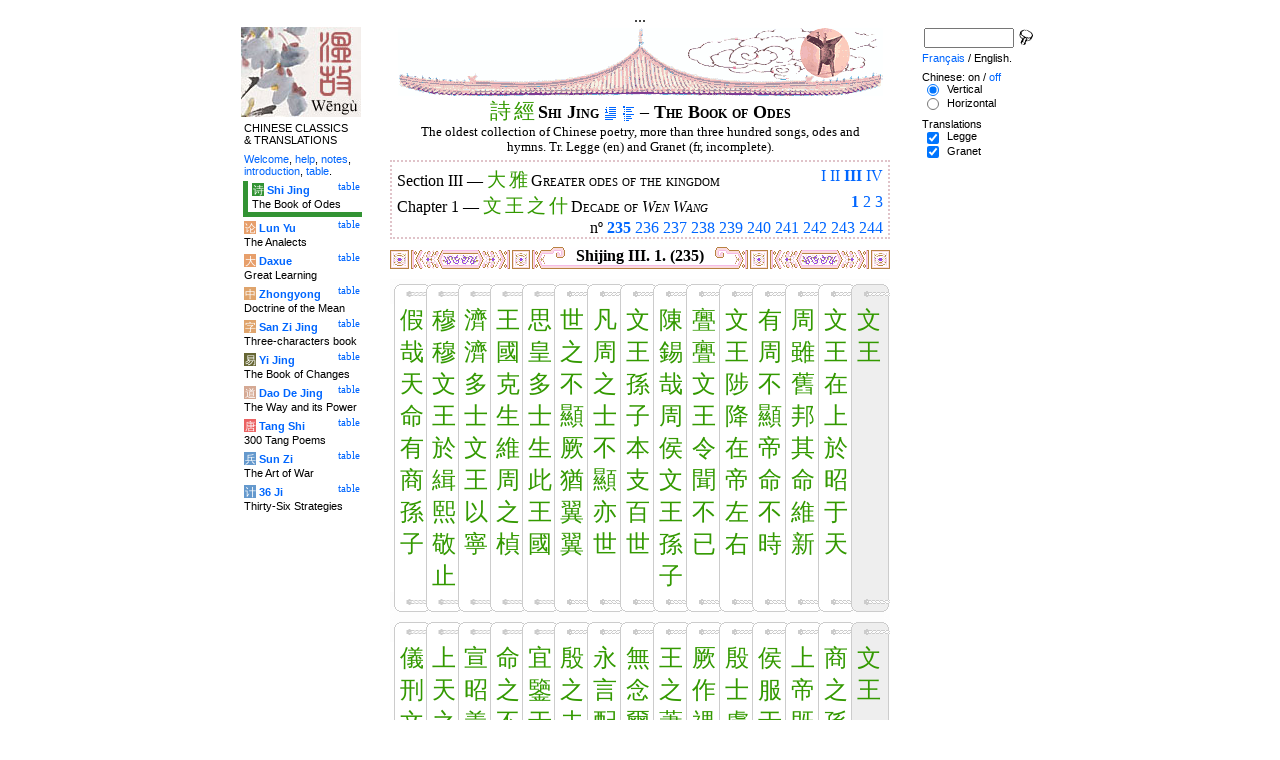

--- FILE ---
content_type: text/html
request_url: http://tartarie.com/wg/?l=Shijing&lang=en&no=235&s=3
body_size: 8474
content:
<!DOCTYPE html PUBLIC "-//W3C//DTD HTML 4.01 Transitional//EN">
<html lang="en">
<head>
<meta http-equiv="Content-Type" content="text/html; charset=big5">
<meta name="keywords" content="China, Chinese literature, sinology, 
  Shijing, Shi Jing, Book of Odes, chinese poetry, chinese poems, confucian classics, Che king, Livre des Odes, po廥ie chinoise, po鋗es chinois, classiques confuc嶪ns,
  sinologie, litterature chinoise, Chine
">
<meta name="description" content="
  Read the Shi jing (the Book of Odes), the oldest classic chinese scripture, in Chinese and with Legge's translation. Characters are linked to dictionnaries. / Lire le Shi jing (Che king, le Livre des Odes), le plus ancien des classiques chinois, en version originale et avec la traduction anglaise de Legge.">
<title>The Book of Odes - Shi Jing III. 1. (235)</title>
<link rel="home" title="Index" href="/wg/wengu.php">
<link rel='prev' title='Previous chapter' href='?l=Shijing&amp;lang=en&amp;no=234'>
<link rel='next' title='Next chapter' href='?l=Shijing&amp;lang=en&amp;no=236'>
<link rel="stylesheet" media="all" type="text/css" href="css/styles_03.css">
<link rel="stylesheet" media="print" type="text/css" href="css/print_02.css">
<script language="JavaScript" src="js/s_common.js" type="text/JavaScript"></script>
<!--<script language="JavaScript" src="js/prototype.1.6.1.js" type="text/JavaScript"></script>
<script language="JavaScript" src="js/livepipe.js" type="text/JavaScript"></script>
<script language="JavaScript" src="js/window.js" type="text/JavaScript"></script>
-->
<script type="text/javascript" src="js/jquery-1.3.2.min.js"></script>
<script type="text/javascript" src="js/qtip.js"></script>
<script language="JavaScript" type="text/JavaScript">
<!--
$(document).ready(function() {
  //alert('test');
  $('.zd').each(function() {
//    alert($(this));
    $(this).qtip({
      content: { 
        url: $(this).attr('href'),
        data: { rand: '1467459544', send: $(this).html() },
        method: 'get'
      },
      show: 'mouseover',
      hide: 'mouseout',
      style: { width: { min: 175 } }
    });
  });

$('.test').qtip({
   content: 'This is an active list element'+$('.test').innerHTML,
   show: 'mouseover',
   hide: 'mouseout'
})


});

function chDisp(l,t,n)
 { //alert (l+" - "+t.value+" - "+n);
  if (t.name == "zh_mode")
   {
    if (t.value == "Vertical")
      { change_style(l,"Vertical","block",n); change_style(l,"Horizontal","none",n); }
    else
      { change_style(l,"Vertical","none",n); change_style(l,"Horizontal","block",n); }
   }
  else change_style(l,t.value,(t.checked?"block":"none"),n);
 }

function updateDispCookie(l,name,value)
 {
  oldCookieVal= document.getElementById("dispCookieVal").value;
  re = new RegExp(","+name+"=[^,]*");
  newCookieVal= oldCookieVal.replace(re,"");
  newCookieVal = newCookieVal + "," + name + "=" + value;
//  alert(oldCookieVal+" -> "+newCookieVal);
  makeCookie("Display_"+l,newCookieVal,15);
  document.getElementById("dispCookieVal").value = newCookieVal;
 }

function change_style(l,name,val,n)
 {
  for (i=1; i<=n; i++)
   if (document.getElementById(name+i))
     document.getElementById(name+i).style.display = val;
  if (name!="Horizontal") updateDispCookie(l,name,val);
 }
-->
</script>
<style type="text/css">
<!--
.chinois a,.cvCOL a,.b_mm a,.b_mt a { color:#339900 }
.chinois a:hover,.cvCOL a:hover,.b_mm a:hover,.b_mt a:hover { color:#9900ff }
.chinois a:visited,.cvCOL a:visited,.b_mm a:visited,.b_mt a:visited { color:#552200 }
.reference { border-color: #e0c3c9 }
.separateur { background-image: url(img/pg/sep_winevessel_01.gif);
	background-position : center;
	background-repeat: no-repeat; 
 }

.toit { background-image: url(img/pg/toit_winevessel_01.gif);
	background-position : center;
	background-repeat: no-repeat;  }

body {  text-align:center;
	font-family: "Times New Roman", Times, serif; color: #000000; 
	background-color: #FFFFFF; 
	}

body___REMOVED {  background-color: #329333;
	background-image: url(img/pg/Fonds/tr_phenix.gif);
	background-position: center top; }
.pied { border-color : #e0c3c9; }

#global  { width:800px; margin:8px auto 8px auto}
#cartouche_gauche, #cartouche_droit, #bande_centre {
	overflow:hidden; padding-top:1px;
        border-color:black; border-style:solid; border-width:0px;	
	background-color:white;}
#cartouche_gauche,#cartouche_droit { 
	position:relative; width:122px; border-width:0px;}
#cartouche_gauche { float:left; }
#cartouche_droit { float:right; }
#bande_centre { width:520px; margin:auto; float:right;  }
#gauche_et_centre { width:660px; float:left}
.menu_cartouche,.menu_cartouche_sel 
	{ font-family:arial;font-size:8pt;text-align:left;
	padding:3px 1px 2px 4px; margin:2px 0 0 0;}
.menu_cartouche_sel
	{ border-width: 2px; border-style:solid;border-color:white; border-width:0  0 5px 5px;
margin-left:3px }
.menu_lien_table {float:right;font-size:8pt;padding:2px 2px 0 0;}
.menu_car {color:white;padding:1px 0 0 1px;}
.form_boxes { font-family:arial;font-size:8pt;text-align:left;width:120px}
input.cb {width: 12px; height:12px;vertical-align:middle; margin:1px 5px 1px 5px}


-->
</style>
<script type="text/javascript">if(window.parent.length!=0) {window.top.location.replace(document.location.href);}</script></head>
<body>
<div id="dict"></div>
<div id="global">
<a name="top"></a>
<a name="a0"></a>
<div class='test'>...</div>
<div id="gauche_et_centre">
<div id="bande_centre">
 <div class="toit">
  <div class="annonce">
    </div>
 </div>
 <h1>
 <span class='chinois'><a class='zd' href="zhendic.php?q=&#35433;">&#35433;</a>
<a class='zd' href="zhendic.php?q=&#32147;">&#32147;</a>
</span>Shi Jing <a href='?l=Shijing&amp;lang=en&amp;no=0' title='Introduction'><img class='logolien' src='img/l_intro.gif' alt='Introduction'></a> <a href='?l=Shijing&amp;lang=en&amp;no=-1' title='Table of content'><img class='logolien' src='img/l_TOC.gif' alt='Table of content'></a>  &ndash; The Book of Odes </h1>
 <p class='sous_titre_desc'>
 The oldest collection of Chinese poetry, more than three hundred songs, odes and hymns. Tr. Legge (en) and Granet (fr, incomplete). </p>
 <div class='tm'>
 
<div style='padding:5px 5px 0 5px;border:2px dotted #e0c3c9;'>
  <div style='float:right'><a href='?l=Shijing&amp;lang=en&amp;no=1&amp;s=1' title='Section I'>I</a> <a href='?l=Shijing&amp;lang=en&amp;no=161&amp;s=2' title='Section II'>II</a> <b><a href='?l=Shijing&amp;lang=en&amp;s=3&amp;c=1' title='Section III (All)'>III</a></b> <a href='?l=Shijing&amp;lang=en&amp;no=266&amp;s=4' title='Section IV'>IV</a> </div>
  Section III &mdash;
  <span class='tm1'><span class='chinois'><a class='zd' href="zhendic.php?q=大">大</a>
<a class='zd' href="zhendic.php?q=雅">雅</a>
</span> Greater odes of the kingdom</span>
  <br>
  <div style='float:right;text-align:right'><b><a href='?l=Shijing&amp;lang=en&amp;s=3&amp;c=1' title='Chapter 1 (All)'>1</a></b> <a href='?l=Shijing&amp;lang=en&amp;no=245&amp;s=3&amp;c=2' title='Chapter 2'>2</a> <a href='?l=Shijing&amp;lang=en&amp;no=255&amp;s=3&amp;c=3' title='Chapter 3'>3</a> </div>
	  Chapter 1 &mdash;
  <span class='tm1'><span class='chinois'><a class='zd' href="zhendic.php?q=文">文</a>
<a class='zd' href="zhendic.php?q=王">王</a>
<a class='zd' href="zhendic.php?q=之">之</a>
<a class='zd' href="zhendic.php?q=什">什</a>
</span> Decade of <i>Wen Wang</i></span>
  <br>
  <p style='clear:both;text-align:right;margin:0'>n&ordm; <b><a href='?l=Shijing&amp;lang=en&amp;no=235' title='Ode 235'>235</a></b> <a href='?l=Shijing&amp;lang=en&amp;no=236' title='Ode 236'>236</a> <a href='?l=Shijing&amp;lang=en&amp;no=237' title='Ode 237'>237</a> <a href='?l=Shijing&amp;lang=en&amp;no=238' title='Ode 238'>238</a> <a href='?l=Shijing&amp;lang=en&amp;no=239' title='Ode 239'>239</a> <a href='?l=Shijing&amp;lang=en&amp;no=240' title='Ode 240'>240</a> <a href='?l=Shijing&amp;lang=en&amp;no=241' title='Ode 241'>241</a> <a href='?l=Shijing&amp;lang=en&amp;no=242' title='Ode 242'>242</a> <a href='?l=Shijing&amp;lang=en&amp;no=243' title='Ode 243'>243</a> <a href='?l=Shijing&amp;lang=en&amp;no=244' title='Ode 244'>244</a> </p>
</div> </div>


<a name='a1'></a>
<div class='separateur'><h3>Shijing III. 1.  (235)</h3></div>





<div class='corps' lang='zh'>
<p class='sousTitre'><span class='chinois'></span> <i></i></p><div id='Vertical1' >
 <div style='text-align:center'><center><table border='0' class='chinoisVertical' cellpadding='0' cellspacing='0'>
<tr>
<td class='b_hg'></td>
<td class='b_hm'><div class='b_h1r'></div></td>
<td class='b_hm'><div class='b_hr'></div></td>
<td class='b_hm'><div class='b_hr'></div></td>
<td class='b_hm'><div class='b_hr'></div></td>
<td class='b_hm'><div class='b_hr'></div></td>
<td class='b_hm'><div class='b_hr'></div></td>
<td class='b_hm'><div class='b_hr'></div></td>
<td class='b_hm'><div class='b_hr'></div></td>
<td class='b_hm'><div class='b_hr'></div></td>
<td class='b_hm'><div class='b_hr'></div></td>
<td class='b_hm'><div class='b_hr'></div></td>
<td class='b_hm'><div class='b_hr'></div></td>
<td class='b_hm'><div class='b_hr'></div></td>
<td class='b_hm'><div class='b_hr'></div></td>
<td class='b_ht'><div class='b_hr'></div></td><td class='b_hd' ></td></tr><tr>
<td class='b_mg'></td>
<td class='b_mm'><a class='zd' href="zhendic.php?q=假">假</a><br>
<a class='zd' href="zhendic.php?q=哉">哉</a><br>
<a class='zd' href="zhendic.php?q=天">天</a><br>
<a class='zd' href="zhendic.php?q=命">命</a><br>
<a class='zd' href="zhendic.php?q=有">有</a><br>
<a class='zd' href="zhendic.php?q=商">商</a><br>
<a class='zd' href="zhendic.php?q=孫">孫</a><br>
<a class='zd' href="zhendic.php?q=子">子</a><br>
</td>
<td class='b_mm'><a class='zd' href="zhendic.php?q=穆">穆</a><br>
<a class='zd' href="zhendic.php?q=穆">穆</a><br>
<a class='zd' href="zhendic.php?q=文">文</a><br>
<a class='zd' href="zhendic.php?q=王">王</a><br>
<a class='zd' href="zhendic.php?q=於">於</a><br>
<a class='zd' href="zhendic.php?q=緝">緝</a><br>
<a class='zd' href="zhendic.php?q=熙">熙</a><br>
<a class='zd' href="zhendic.php?q=敬">敬</a><br>
<a class='zd' href="zhendic.php?q=止">止</a><br>
</td>
<td class='b_mm'><a class='zd' href="zhendic.php?q=濟">濟</a><br>
<a class='zd' href="zhendic.php?q=濟">濟</a><br>
<a class='zd' href="zhendic.php?q=多">多</a><br>
<a class='zd' href="zhendic.php?q=士">士</a><br>
<a class='zd' href="zhendic.php?q=文">文</a><br>
<a class='zd' href="zhendic.php?q=王">王</a><br>
<a class='zd' href="zhendic.php?q=以">以</a><br>
<a class='zd' href="zhendic.php?q=寧">寧</a><br>
</td>
<td class='b_mm'><a class='zd' href="zhendic.php?q=王">王</a><br>
<a class='zd' href="zhendic.php?q=國">國</a><br>
<a class='zd' href="zhendic.php?q=克">克</a><br>
<a class='zd' href="zhendic.php?q=生">生</a><br>
<a class='zd' href="zhendic.php?q=維">維</a><br>
<a class='zd' href="zhendic.php?q=周">周</a><br>
<a class='zd' href="zhendic.php?q=之">之</a><br>
<a class='zd' href="zhendic.php?q=楨">楨</a><br>
</td>
<td class='b_mm'><a class='zd' href="zhendic.php?q=思">思</a><br>
<a class='zd' href="zhendic.php?q=皇">皇</a><br>
<a class='zd' href="zhendic.php?q=多">多</a><br>
<a class='zd' href="zhendic.php?q=士">士</a><br>
<a class='zd' href="zhendic.php?q=生">生</a><br>
<a class='zd' href="zhendic.php?q=此">此</a><br>
<a class='zd' href="zhendic.php?q=王">王</a><br>
<a class='zd' href="zhendic.php?q=國">國</a><br>
</td>
<td class='b_mm'><a class='zd' href="zhendic.php?q=世">世</a><br>
<a class='zd' href="zhendic.php?q=之">之</a><br>
<a class='zd' href="zhendic.php?q=不">不</a><br>
<a class='zd' href="zhendic.php?q=顯">顯</a><br>
<a class='zd' href="zhendic.php?q=厥">厥</a><br>
<a class='zd' href="zhendic.php?q=猶">猶</a><br>
<a class='zd' href="zhendic.php?q=翼">翼</a><br>
<a class='zd' href="zhendic.php?q=翼">翼</a><br>
</td>
<td class='b_mm'><a class='zd' href="zhendic.php?q=凡">凡</a><br>
<a class='zd' href="zhendic.php?q=周">周</a><br>
<a class='zd' href="zhendic.php?q=之">之</a><br>
<a class='zd' href="zhendic.php?q=士">士</a><br>
<a class='zd' href="zhendic.php?q=不">不</a><br>
<a class='zd' href="zhendic.php?q=顯">顯</a><br>
<a class='zd' href="zhendic.php?q=亦">亦</a><br>
<a class='zd' href="zhendic.php?q=世">世</a><br>
</td>
<td class='b_mm'><a class='zd' href="zhendic.php?q=文">文</a><br>
<a class='zd' href="zhendic.php?q=王">王</a><br>
<a class='zd' href="zhendic.php?q=孫">孫</a><br>
<a class='zd' href="zhendic.php?q=子">子</a><br>
<a class='zd' href="zhendic.php?q=本">本</a><br>
<a class='zd' href="zhendic.php?q=支">支</a><br>
<a class='zd' href="zhendic.php?q=百">百</a><br>
<a class='zd' href="zhendic.php?q=世">世</a><br>
</td>
<td class='b_mm'><a class='zd' href="zhendic.php?q=陳">陳</a><br>
<a class='zd' href="zhendic.php?q=錫">錫</a><br>
<a class='zd' href="zhendic.php?q=哉">哉</a><br>
<a class='zd' href="zhendic.php?q=周">周</a><br>
<a class='zd' href="zhendic.php?q=侯">侯</a><br>
<a class='zd' href="zhendic.php?q=文">文</a><br>
<a class='zd' href="zhendic.php?q=王">王</a><br>
<a class='zd' href="zhendic.php?q=孫">孫</a><br>
<a class='zd' href="zhendic.php?q=子">子</a><br>
</td>
<td class='b_mm'><a class='zd' href="zhendic.php?q=亹">亹</a><br>
<a class='zd' href="zhendic.php?q=亹">亹</a><br>
<a class='zd' href="zhendic.php?q=文">文</a><br>
<a class='zd' href="zhendic.php?q=王">王</a><br>
<a class='zd' href="zhendic.php?q=令">令</a><br>
<a class='zd' href="zhendic.php?q=聞">聞</a><br>
<a class='zd' href="zhendic.php?q=不">不</a><br>
<a class='zd' href="zhendic.php?q=已">已</a><br>
</td>
<td class='b_mm'><a class='zd' href="zhendic.php?q=文">文</a><br>
<a class='zd' href="zhendic.php?q=王">王</a><br>
<a class='zd' href="zhendic.php?q=陟">陟</a><br>
<a class='zd' href="zhendic.php?q=降">降</a><br>
<a class='zd' href="zhendic.php?q=在">在</a><br>
<a class='zd' href="zhendic.php?q=帝">帝</a><br>
<a class='zd' href="zhendic.php?q=左">左</a><br>
<a class='zd' href="zhendic.php?q=右">右</a><br>
</td>
<td class='b_mm'><a class='zd' href="zhendic.php?q=有">有</a><br>
<a class='zd' href="zhendic.php?q=周">周</a><br>
<a class='zd' href="zhendic.php?q=不">不</a><br>
<a class='zd' href="zhendic.php?q=顯">顯</a><br>
<a class='zd' href="zhendic.php?q=帝">帝</a><br>
<a class='zd' href="zhendic.php?q=命">命</a><br>
<a class='zd' href="zhendic.php?q=不">不</a><br>
<a class='zd' href="zhendic.php?q=時">時</a><br>
</td>
<td class='b_mm'><a class='zd' href="zhendic.php?q=周">周</a><br>
<a class='zd' href="zhendic.php?q=雖">雖</a><br>
<a class='zd' href="zhendic.php?q=舊">舊</a><br>
<a class='zd' href="zhendic.php?q=邦">邦</a><br>
<a class='zd' href="zhendic.php?q=其">其</a><br>
<a class='zd' href="zhendic.php?q=命">命</a><br>
<a class='zd' href="zhendic.php?q=維">維</a><br>
<a class='zd' href="zhendic.php?q=新">新</a><br>
</td>
<td class='b_mm'><a class='zd' href="zhendic.php?q=文">文</a><br>
<a class='zd' href="zhendic.php?q=王">王</a><br>
<a class='zd' href="zhendic.php?q=在">在</a><br>
<a class='zd' href="zhendic.php?q=上">上</a><br>
<a class='zd' href="zhendic.php?q=於">於</a><br>
<a class='zd' href="zhendic.php?q=昭">昭</a><br>
<a class='zd' href="zhendic.php?q=于">于</a><br>
<a class='zd' href="zhendic.php?q=天">天</a><br>
</td>
<td class='b_mt'><a class='zd' href="zhendic.php?q=文">文</a><br>
<a class='zd' href="zhendic.php?q=王">王</a><br>
</td>
<td class='b_md' ></td>
</tr><tr>
<td class='b_bg'></td>
<td class='b_bm'><div class='b_b1r'></div></td>
<td class='b_bm'><div class='b_br'></div></td>
<td class='b_bm'><div class='b_br'></div></td>
<td class='b_bm'><div class='b_br'></div></td>
<td class='b_bm'><div class='b_br'></div></td>
<td class='b_bm'><div class='b_br'></div></td>
<td class='b_bm'><div class='b_br'></div></td>
<td class='b_bm'><div class='b_br'></div></td>
<td class='b_bm'><div class='b_br'></div></td>
<td class='b_bm'><div class='b_br'></div></td>
<td class='b_bm'><div class='b_br'></div></td>
<td class='b_bm'><div class='b_br'></div></td>
<td class='b_bm'><div class='b_br'></div></td>
<td class='b_bm'><div class='b_br'></div></td>
<td class='b_bt'><div class='b_br'></div></td>
<td class='b_bd' ></td>
</tr>
</table>

<table border='0' class='chinoisVertical' cellpadding='0' cellspacing='0'>
<tr>
<td class='b_hg'></td>
<td class='b_hm'><div class='b_h1r'></div></td>
<td class='b_hm'><div class='b_hr'></div></td>
<td class='b_hm'><div class='b_hr'></div></td>
<td class='b_hm'><div class='b_hr'></div></td>
<td class='b_hm'><div class='b_hr'></div></td>
<td class='b_hm'><div class='b_hr'></div></td>
<td class='b_hm'><div class='b_hr'></div></td>
<td class='b_hm'><div class='b_hr'></div></td>
<td class='b_hm'><div class='b_hr'></div></td>
<td class='b_hm'><div class='b_hr'></div></td>
<td class='b_hm'><div class='b_hr'></div></td>
<td class='b_hm'><div class='b_hr'></div></td>
<td class='b_hm'><div class='b_hr'></div></td>
<td class='b_hm'><div class='b_hr'></div></td>
<td class='b_ht'><div class='b_hr'></div></td><td class='b_hd' ></td></tr><tr>
<td class='b_mg'></td>
<td class='b_mm'><a class='zd' href="zhendic.php?q=儀">儀</a><br>
<a class='zd' href="zhendic.php?q=刑">刑</a><br>
<a class='zd' href="zhendic.php?q=文">文</a><br>
<a class='zd' href="zhendic.php?q=王">王</a><br>
<a class='zd' href="zhendic.php?q=萬">萬</a><br>
<a class='zd' href="zhendic.php?q=邦">邦</a><br>
<a class='zd' href="zhendic.php?q=作">作</a><br>
<a class='zd' href="zhendic.php?q=孚">孚</a><br>
</td>
<td class='b_mm'><a class='zd' href="zhendic.php?q=上">上</a><br>
<a class='zd' href="zhendic.php?q=天">天</a><br>
<a class='zd' href="zhendic.php?q=之">之</a><br>
<a class='zd' href="zhendic.php?q=載">載</a><br>
<a class='zd' href="zhendic.php?q=無">無</a><br>
<a class='zd' href="zhendic.php?q=聲">聲</a><br>
<a class='zd' href="zhendic.php?q=無">無</a><br>
<a class='zd' href="zhendic.php?q=臭">臭</a><br>
</td>
<td class='b_mm'><a class='zd' href="zhendic.php?q=宣">宣</a><br>
<a class='zd' href="zhendic.php?q=昭">昭</a><br>
<a class='zd' href="zhendic.php?q=義">義</a><br>
<a class='zd' href="zhendic.php?q=問">問</a><br>
<a class='zd' href="zhendic.php?q=有">有</a><br>
<a class='zd' href="zhendic.php?q=虞">虞</a><br>
<a class='zd' href="zhendic.php?q=殷">殷</a><br>
<a class='zd' href="zhendic.php?q=自">自</a><br>
<a class='zd' href="zhendic.php?q=天">天</a><br>
</td>
<td class='b_mm'><a class='zd' href="zhendic.php?q=命">命</a><br>
<a class='zd' href="zhendic.php?q=之">之</a><br>
<a class='zd' href="zhendic.php?q=不">不</a><br>
<a class='zd' href="zhendic.php?q=易">易</a><br>
<a class='zd' href="zhendic.php?q=無">無</a><br>
<a class='zd' href="zhendic.php?q=遏">遏</a><br>
<a class='zd' href="zhendic.php?q=爾">爾</a><br>
<a class='zd' href="zhendic.php?q=躬">躬</a><br>
</td>
<td class='b_mm'><a class='zd' href="zhendic.php?q=宜">宜</a><br>
<a class='zd' href="zhendic.php?q=鑒">鑒</a><br>
<a class='zd' href="zhendic.php?q=于">于</a><br>
<a class='zd' href="zhendic.php?q=殷">殷</a><br>
<a class='zd' href="zhendic.php?q=駿">駿</a><br>
<a class='zd' href="zhendic.php?q=命">命</a><br>
<a class='zd' href="zhendic.php?q=不">不</a><br>
<a class='zd' href="zhendic.php?q=易">易</a><br>
</td>
<td class='b_mm'><a class='zd' href="zhendic.php?q=殷">殷</a><br>
<a class='zd' href="zhendic.php?q=之">之</a><br>
<a class='zd' href="zhendic.php?q=未">未</a><br>
<a class='zd' href="zhendic.php?q=喪">喪</a><br>
<a class='zd' href="zhendic.php?q=師">師</a><br>
<a class='zd' href="zhendic.php?q=克">克</a><br>
<a class='zd' href="zhendic.php?q=配">配</a><br>
<a class='zd' href="zhendic.php?q=上">上</a><br>
<a class='zd' href="zhendic.php?q=帝">帝</a><br>
</td>
<td class='b_mm'><a class='zd' href="zhendic.php?q=永">永</a><br>
<a class='zd' href="zhendic.php?q=言">言</a><br>
<a class='zd' href="zhendic.php?q=配">配</a><br>
<a class='zd' href="zhendic.php?q=命">命</a><br>
<a class='zd' href="zhendic.php?q=自">自</a><br>
<a class='zd' href="zhendic.php?q=求">求</a><br>
<a class='zd' href="zhendic.php?q=多">多</a><br>
<a class='zd' href="zhendic.php?q=福">福</a><br>
</td>
<td class='b_mm'><a class='zd' href="zhendic.php?q=無">無</a><br>
<a class='zd' href="zhendic.php?q=念">念</a><br>
<a class='zd' href="zhendic.php?q=爾">爾</a><br>
<a class='zd' href="zhendic.php?q=祖">祖</a><br>
<a class='zd' href="zhendic.php?q=聿">聿</a><br>
<a class='zd' href="zhendic.php?q=脩">脩</a><br>
<a class='zd' href="zhendic.php?q=厥">厥</a><br>
<a class='zd' href="zhendic.php?q=德">德</a><br>
</td>
<td class='b_mm'><a class='zd' href="zhendic.php?q=王">王</a><br>
<a class='zd' href="zhendic.php?q=之">之</a><br>
<a class='zd' href="zhendic.php?q=藎">藎</a><br>
<a class='zd' href="zhendic.php?q=臣">臣</a><br>
<a class='zd' href="zhendic.php?q=無">無</a><br>
<a class='zd' href="zhendic.php?q=念">念</a><br>
<a class='zd' href="zhendic.php?q=爾">爾</a><br>
<a class='zd' href="zhendic.php?q=祖">祖</a><br>
</td>
<td class='b_mm'><a class='zd' href="zhendic.php?q=厥">厥</a><br>
<a class='zd' href="zhendic.php?q=作">作</a><br>
<a class='zd' href="zhendic.php?q=祼">祼</a><br>
<a class='zd' href="zhendic.php?q=將">將</a><br>
<a class='zd' href="zhendic.php?q=常">常</a><br>
<a class='zd' href="zhendic.php?q=服">服</a><br>
<a class='zd' href="zhendic.php?q=黼">黼</a><br>
<a class='zd' href="zhendic.php?q=冔">冔</a><br>
</td>
<td class='b_mm'><a class='zd' href="zhendic.php?q=殷">殷</a><br>
<a class='zd' href="zhendic.php?q=士">士</a><br>
<a class='zd' href="zhendic.php?q=膚">膚</a><br>
<a class='zd' href="zhendic.php?q=敏">敏</a><br>
<a class='zd' href="zhendic.php?q=祼">祼</a><br>
<a class='zd' href="zhendic.php?q=將">將</a><br>
<a class='zd' href="zhendic.php?q=于">于</a><br>
<a class='zd' href="zhendic.php?q=京">京</a><br>
</td>
<td class='b_mm'><a class='zd' href="zhendic.php?q=侯">侯</a><br>
<a class='zd' href="zhendic.php?q=服">服</a><br>
<a class='zd' href="zhendic.php?q=于">于</a><br>
<a class='zd' href="zhendic.php?q=周">周</a><br>
<a class='zd' href="zhendic.php?q=天">天</a><br>
<a class='zd' href="zhendic.php?q=命">命</a><br>
<a class='zd' href="zhendic.php?q=靡">靡</a><br>
<a class='zd' href="zhendic.php?q=常">常</a><br>
</td>
<td class='b_mm'><a class='zd' href="zhendic.php?q=上">上</a><br>
<a class='zd' href="zhendic.php?q=帝">帝</a><br>
<a class='zd' href="zhendic.php?q=既">既</a><br>
<a class='zd' href="zhendic.php?q=命">命</a><br>
<a class='zd' href="zhendic.php?q=侯">侯</a><br>
<a class='zd' href="zhendic.php?q=於">於</a><br>
<a class='zd' href="zhendic.php?q=周">周</a><br>
<a class='zd' href="zhendic.php?q=服">服</a><br>
</td>
<td class='b_mm'><a class='zd' href="zhendic.php?q=商">商</a><br>
<a class='zd' href="zhendic.php?q=之">之</a><br>
<a class='zd' href="zhendic.php?q=孫">孫</a><br>
<a class='zd' href="zhendic.php?q=子">子</a><br>
<a class='zd' href="zhendic.php?q=其">其</a><br>
<a class='zd' href="zhendic.php?q=麗">麗</a><br>
<a class='zd' href="zhendic.php?q=不">不</a><br>
<a class='zd' href="zhendic.php?q=億">億</a><br>
</td>
<td class='b_mt'><a class='zd' href="zhendic.php?q=文">文</a><br>
<a class='zd' href="zhendic.php?q=王">王</a><br>
</td>
<td class='b_md' ></td>
</tr><tr>
<td class='b_bg'></td>
<td class='b_bm'><div class='b_b1r'></div></td>
<td class='b_bm'><div class='b_br'></div></td>
<td class='b_bm'><div class='b_br'></div></td>
<td class='b_bm'><div class='b_br'></div></td>
<td class='b_bm'><div class='b_br'></div></td>
<td class='b_bm'><div class='b_br'></div></td>
<td class='b_bm'><div class='b_br'></div></td>
<td class='b_bm'><div class='b_br'></div></td>
<td class='b_bm'><div class='b_br'></div></td>
<td class='b_bm'><div class='b_br'></div></td>
<td class='b_bm'><div class='b_br'></div></td>
<td class='b_bm'><div class='b_br'></div></td>
<td class='b_bm'><div class='b_br'></div></td>
<td class='b_bm'><div class='b_br'></div></td>
<td class='b_bt'><div class='b_br'></div></td>
<td class='b_bd' ></td>
</tr>
</table>

</center></div> </div> 

<div id='Horizontal1'  style='display:none;' >
 <p lang='zh'>
 文王 <br> 文王在上、於昭于天。<br>
周雖舊邦、其命維新。<br>
有周不顯、帝命不時。<br>
文王陟降、在帝左右。<br>
<br>

亹亹文王、令聞不已。<br>
陳錫哉周、侯文王孫子。<br>
文王孫子、本支百世。<br>
凡周之士、不顯亦世。<br>
<br>

世之不顯、厥猶翼翼。<br>
思皇多士、生此王國。<br>
王國克生、維周之楨。<br>
濟濟多士、文王以寧。<br>
<br>

穆穆文王、於緝熙敬止。<br>
假哉天命、有商孫子。<br>
商之孫子、其麗不億。<br>
上帝既命、侯於周服。<br>
<br>

侯服于周、天命靡常。<br>
殷士膚敏、祼將于京。<br>
厥作祼將、常服黼冔。<br>
王之藎臣、無念爾祖。<br>
<br>

無念爾祖、聿脩厥德。<br>
永言配命、自求多福。<br>
殷之未喪師、克配上帝。<br>
宜鑒于殷、駿命不易。<br>
<br>

命之不易、無遏爾躬。<br>
宣昭義問、有虞殷自天。<br>
上天之載、無聲無臭。<br>
儀刑文王、萬邦作孚。<br>
<br>    

</p> 

<p class='reference'>&#21407;&#25991; 235</p>

 </div> 

<div id='Legge1' >
 <p class='poeme' lang='en'>King Wen is on high&nbsp;;<br>

Oh&nbsp;! bright is he in heaven.<br>

Although Zhou was an old country,<br>

The [favouring] appointment lighted on it recently.<br>

Illustrious was the House of Zhou,<br>

And the appointment of God came at the proper season.<br>

King Wen ascends and descends,<br>

On the left and the right of God.<br>

<br>


Full of earnest activity was king Wen,<br>

And his fame is without end.<br>

The gifts [of God] to Zhou,<br>

Extend to the descendants of king Wen&nbsp;; &ndash; <br>

To the descendants of king Wen,<br>

In the direct line and the collateral branches for a hundred generations.<br>

All the officers of Zhou,<br>

Shall [also] be illustrious from age to age.<br>

<br>


They shall be illustrious from age to age,<br>

Zealously and reverently pursuing their plans.<br>

Admirable are the many officers,<br>

Born in this royal kingdom.<br>

The royal kingdom is able to produce them, &ndash; <br>

The suppporters of [the House of] Zhou.<br>

Numerous is the array of officers,<br>

And by them king Wen enjoys his repose.<br>

<br>


Profound was king Wen&nbsp;;<br>

Oh&nbsp;! continuous and bright was his feeling of reverence.<br>

Great is the appointment of Heaven&nbsp;!<br>

There were the descendants of [the sovereigns] of Shang&nbsp;; &ndash; <br>

The descendants of the sovereigns of Shang,<br>

Were in number more than hundreds of thousands&nbsp;;<br>

But when God gave the command,<br>

They became subject to Zhou.<br>

<br>


They became subject to Zhou.<br>

The appointment of Heaven is not constant.<br>

The officers of Yin, admirable and alert,<br>

Assist at the libations in [our] capital&nbsp;; &ndash; <br>

They assist at those libations,<br>

Always wearing the hatchets on their lower garment and their peculiar cap.<br>

O ye loyal ministers of the king,<br>

Ever think of your ancestor&nbsp;!<br>

<br>


Ever think of your ancestor,<br>

Cultivating your virtue,<br>

Always striving to accord with the will [of Heaven].<br>

So shall you be seeking for much happiness.<br>

Before Yin lost the multitudes,<br>

[Its kings] were the assessors fo God.<br>

Look to Yin as a beacon&nbsp;;<br>

The great appointment is not easily [preserved].<br>

<br>


The appointment is not easily [preserved],<br>

Do not cause your own extinction.<br>

Display and make bright your righteousness and name,<br>

And look at [the fate of] Yin in the light of Heaven.<br>

The doings of High Heaven,<br>

Have neither sound nor smell.<br>

Take your pattern from king Wen,<br>

And the myriad regions will repose confidence in you.</p>

<p class='reference'>Legge 235</p>

 </div> 

<div class='uNote_lien_ajout'></div><div id='an235' class='uNote_ajout'></div></div>
<div class='sousTOC'>Shi Jing III. 1. (235) <a href='?l=Shijing&amp;lang=en&amp;no=0' title='Introduction'><img src='img/l_intro.gif' class='lienRef' alt='Introduction'></a><a href='?l=Shijing&amp;lang=en&amp;no=-1' title='Table of content'><img src='img/l_TOC.gif' class='lienRef' alt='Table of content'></a><br><a href='?l=Shijing&amp;lang=en&amp;no=234'>Previous page</a><br><a href='?l=Shijing&amp;lang=en&amp;no=236'>Next page</a></div><div style='clear:right'><img src='img/bz/bz_0107.jpg' border='0' alt='Chinese landscape on plate (107)'></div><div class='pied'><p>The Book of Odes &ndash; Shi Jing III. 1. (235) &ndash; Chinese on/<a href='?l=Shijing&amp;lang=en&amp;no=235&amp;m=NOzh' title='Do not display chinese characters'>off</a> &ndash; <a href='?l=Shijing&amp;lang=fr&amp;no=235'>Fran&ccedil;ais</a>/English<br>
<i>Alias</i> Shijing, Shi Jing, Book of Odes, Book of Songs, Classic of Odes, Classic of
Poetry, Livre des Odes, Canon des Po&#232;mes. <br><br><a href='?l=Shijing&amp;lang=en'>The Book of Odes</a>, <a href='?l=Lunyu&amp;lang=en'>The Analects</a>, <a href='?l=Daxue&amp;lang=en'>Great Learning</a>, <a href='?l=Zhongyong&amp;lang=en'>Doctrine of the Mean</a>, <a href='?l=Sanzijing&amp;lang=en'>Three-characters book</a>, <a href='?l=Yijing&amp;lang=en'>The Book of Changes</a>, <a href='?l=Daodejing&amp;lang=en'>The Way and its Power</a>, <a href='?l=Tangshi&amp;lang=en'>300 Tang Poems</a>, <a href='?l=Sunzi&amp;lang=en'>The Art of War</a>, <a href='?l=36ji&amp;lang=en'>Thirty-Six Strategies</a>  <br> <a href='?l=bienvenue&amp;lang=en'>Welcome</a>, <a href='?l=aide&amp;lang=en'>help</a>, <a href='?l=u_notes&amp;lang=en'>notes</a>, <a href='?l=intro&amp;lang=en'>introduction</a>, <a href='?l=intro&amp;lang=en&amp;no=-1'>table</a>. <br>	<a href='../index.php'>Index</a> &ndash;	<a href='mailto:wengumail@gmail.com?subject=[site Chine]'>Contact</a> &ndash;	<a href='#top'>Top</a></div></div>

<div id="cartouche_gauche">
<a href='?l=intro&amp;lang=en'><img src='img/t_logo_2.jpg' border='0' width='120' height='90' alt='Wengu, Chinese Classics multilingual text base'></a><p class='menu_cartouche'>CHINESE CLASSICS &amp;&nbsp;TRANSLATIONS</p><p class='menu_cartouche'><a href='?l=bienvenue&amp;lang=en'>Welcome</a>, <a href='?l=aide&amp;lang=en'>help</a>, <a href='?l=u_notes&amp;lang=en'>notes</a>, <a href='?l=intro&amp;lang=en'>introduction</a>, <a href='?l=intro&amp;lang=en&amp;no=-1'>table</a>.</p>

<div class='menu_lien_table'><a href='?l=Shijing&amp;lang=en&amp;no=-1'>table</a></div><p class='menu_cartouche_sel'  style='border-color: #329333'><span class='menu_car' style='background-color: #329333'>&#35799;</span> <b><a   href='?l=Shijing&amp;lang=en&amp;no=0'>Shi Jing</a></b><br>The Book of Odes</p>
<div class='menu_lien_table'><a href='?l=Lunyu&amp;lang=en&amp;no=-1'>table</a></div><p class='menu_cartouche'><span class='menu_car' style='background-color: #E79F6B'>&#35770;</span> <b><a   href='?l=Lunyu&amp;lang=en&amp;no=0'>Lun Yu</a></b><br>The Analects</p>
<div class='menu_lien_table'><a href='?l=Daxue&amp;lang=en&amp;no=-1'>table</a></div><p class='menu_cartouche'><span class='menu_car' style='background-color: #E79F6B'>&#22823;</span> <b><a   href='?l=Daxue&amp;lang=en&amp;no=0'>Daxue</a></b><br>Great Learning</p>
<div class='menu_lien_table'><a href='?l=Zhongyong&amp;lang=en&amp;no=-1'>table</a></div><p class='menu_cartouche'><span class='menu_car' style='background-color: #DFA46C'>&#20013;</span> <b><a   href='?l=Zhongyong&amp;lang=en&amp;no=0'>Zhongyong</a></b><br>Doctrine of the Mean</p>
<div class='menu_lien_table'><a href='?l=Sanzijing&amp;lang=en&amp;no=-1'>table</a></div><p class='menu_cartouche'><span class='menu_car' style='background-color: #DFA46C'>&#23383;</span> <b><a   href='?l=Sanzijing&amp;lang=en&amp;no=0'>San Zi Jing</a></b><br>Three-characters book</p>
<div class='menu_lien_table'><a href='?l=Yijing&amp;lang=en&amp;no=-1'>table</a></div><p class='menu_cartouche'><span class='menu_car' style='background-color: #666633'>&#26131;</span> <b><a   href='?l=Yijing&amp;lang=en&amp;no=0'>Yi Jing</a></b><br>The Book of Changes</p>
<div class='menu_lien_table'><a href='?l=Daodejing&amp;lang=en&amp;no=-1'>table</a></div><p class='menu_cartouche'><span class='menu_car' style='background-color: #D5A994'>&#36947;</span> <b><a   href='?l=Daodejing&amp;lang=en&amp;no=0'> Dao De Jing</a></b><br>The Way and its Power</p>
<div class='menu_lien_table'><a href='?l=Tangshi&amp;lang=en&amp;no=-1'>table</a></div><p class='menu_cartouche'><span class='menu_car' style='background-color: #EB6363'>&#21776;</span> <b><a   href='?l=Tangshi&amp;lang=en&amp;no=0'> Tang Shi</a></b><br>300 Tang Poems</p>
<div class='menu_lien_table'><a href='?l=Sunzi&amp;lang=en&amp;no=-1'>table</a></div><p class='menu_cartouche'><span class='menu_car' style='background-color: #6599CD'>&#20853;</span> <b><a   href='?l=Sunzi&amp;lang=en&amp;no=0'> Sun Zi</a></b><br>The Art of War</p>
<div class='menu_lien_table'><a href='?l=36ji&amp;lang=en&amp;no=-1'>table</a></div><p class='menu_cartouche'><span class='menu_car' style='background-color: #6599CD'>&#35745;</span> <b><a   href='?l=36ji&amp;lang=en&amp;no=0'> 36 Ji</a></b><br>Thirty-Six Strategies</p>
  </div>
 </div>

 <div id="cartouche_droit">
  <div style="height:20px;">
    <form name='cherche' method='get' action='/wg/wengu.php'>
      <input type='hidden' name='m' value=''>
      <input type='hidden' name='l' value='rech'>
      <input type='hidden' name='rl' value='Shijing'>
      <input type='hidden' name='lang' value='en'>
      <input type='text' name='ch' value='' class='form_boxes' style='width:90px;height:20px;vertical-align:middle'>
      <input type='image' value='Submit' alt='Search' src='img/l_loupe.gif' style='width:16px;height:18px;padding-bottom:4px;vertical-align:middle' align='middle'>
    </form>
  </div>
  <p class="menu_cartouche">

<a href='?l=Shijing&amp;lang=fr&amp;no=235'>Fran&ccedil;ais</a> / English.
<p class='menu_cartouche'>Chinese: on / <a href='?l=Shijing&amp;lang=en&amp;no=235&amp;m=NOzh' title='Do not display chinese characters'>off</a><input type='hidden' id='dispCookieVal' value=''><br> <input type='radio' class='cb' id='aVertical' name='zh_mode' value='Vertical' checked onClick='chDisp("Shijing",this,1)'> <label for='aVertical'>Vertical</label><br>
 <input type='radio' class='cb' id='aHorizontal' name='zh_mode' value='Horizontal'  onClick='chDisp("Shijing",this,1)'> <label for='aHorizontal'>Horizontal</label><br>

<p class='menu_cartouche'>Translations<br> <input type='checkbox' class='cb' id='a0' value='Legge' checked onClick='chDisp("Shijing",this,1)'> <label for='a0'>Legge</label><br>
 <input type='checkbox' class='cb' id='a1' value='Granet' checked onClick='chDisp("Shijing",this,1)'> <label for='a1'>Granet</label><br>
 </div>
</div>
<script src="http://www.google-analytics.com/urchin.js" type="text/javascript">
</script>
<script type="text/javascript">
_uacct = "UA-270912-1";
urchinTracker();
</script>
</body>
</html>


--- FILE ---
content_type: application/x-javascript
request_url: http://tartarie.com/wg/js/s_common.js
body_size: 2914
content:
<!--
function getCookieExpireDate(noDays) {
  var today = new Date()
  var expr = new Date(today.getTime()+noDays*24*60*60*1000)
  return  expr.toGMTString()
}
  
function makeCookie(name, data, noDays) {
  var cookieStr = name + "="+ data
  if (makeCookie.arguments.length > 2) {
    cookieStr += "; expires=" + getCookieExpireDate(noDays)
  }
  document.cookie = cookieStr
}

function ajouterNote(id,ref,lang)
 {
  div = element(id);
  if (div.style.display == "block") 
   { div.style.display = "none"; return; }
  var temps=new Date()
  var millisec = temps.getTime();
  lurl = "files/gNotes.php?action=ajouter";
  lurl+= "&id="+id;
  lurl+= "&u_ref="+ref;
  lurl+= "&lang="+lang;
  lurl+= "&t="+millisec;
  http.open("GET",lurl, true);
  http.onreadystatechange = function()
   {
    if (http.readyState == 4) 
	 {
	  result = http.responseText;
      div.innerHTML = result;
	  div.style.display = "block";
	 }
   }
  http.send(null);
 }

function verifierNote(id,f,lang)
 {
  var temps=new Date()
  var millisec = temps.getTime();
  lurl = "files/gNotes.php?action=verifier";
  lurl+= "&id="+id;
  lurl+= "&u_ref="+escape(f.u_ref.value);
  lurl+= "&u_nom="+escape(f.u_nom.value);
  lurl+= "&u_email="+escape(f.u_email.value);
  lurl+= "&u_texte="+escape(f.u_texte.value);
  lurl+= "&lang="+lang;
  lurl+= "&t="+millisec;

  div = element(id);
  http.open("GET",lurl, true);
  http.onreadystatechange = function()
   {
    if (http.readyState == 4) 
	 {
	  result = http.responseText;
      div.innerHTML = result;
	  div.style.display = "block";
	 }
   }
  http.send(null);
 }

function envoyerNote(id,f,lang)
 {
  var temps=new Date()
  var millisec = temps.getTime();
  lurl = "files/gNotes.php?action=envoyer";
  lurl+= "&id="+id;
  lurl+= "&u_ref="+f.u_ref.value;
  lurl+= "&u_ref="+escape(f.u_ref.value);
  lurl+= "&u_nom="+escape(f.u_nom.value);
  lurl+= "&u_email="+escape(f.u_email.value);
  lurl+= "&u_texte="+escape(f.u_texte.value);
  lurl+= "&lang="+lang;
  lurl+= "&t="+millisec;

  div = element(id);
  http.open("GET",lurl, true);
  http.onreadystatechange = function()
   {
    if (http.readyState == 4) 
	 {
	  result = http.responseText;
      div.innerHTML = result;
	  div.style.display = "block";
	 }
   }
  http.send(null);
 }

function cacher(id)
 {
  div = element(id);
  div.style.display = "none";
 }

function getHTTPObject()
 {
  var xmlhttp; 
  /*@cc_on 
  @if (@_jscript_version >= 5)
   try { xmlhttp = new ActiveXObject("Msxml2.XMLHTTP"); }
   catch (e) { try { xmlhttp = new ActiveXObject("Microsoft.XMLHTTP"); }
   catch (E) { xmlhttp = false; } } @else xmlhttp = false; @end @*/
  if (!xmlhttp && typeof XMLHttpRequest != 'undefined')
   {
    try { xmlhttp = new XMLHttpRequest(); }
    catch (e) { xmlhttp = false; } }
  return xmlhttp;
 }
  
var http = getHTTPObject(); // We create the HTTP Object 

function element(Id)
{ return document.getElementById(Id);
}

//-->
